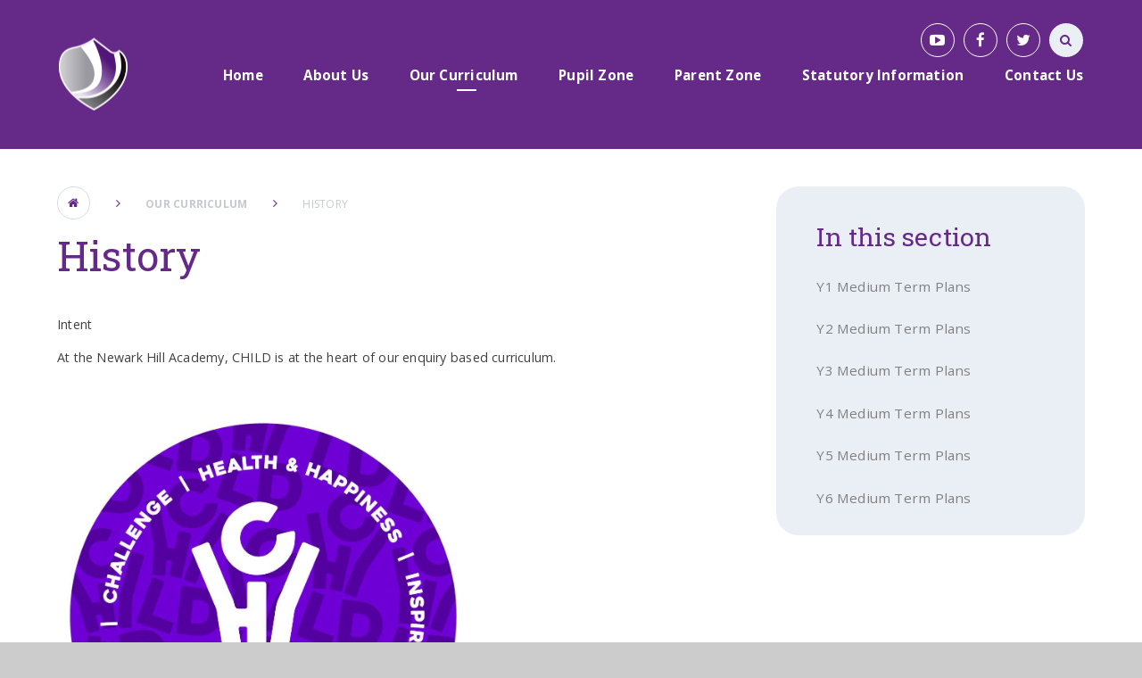

--- FILE ---
content_type: text/html
request_url: https://www.newarkhillacademy.org/page/?title=History&pid=140
body_size: 61869
content:

<!DOCTYPE html>
<!--[if IE 7]><html class="no-ios no-js lte-ie9 lte-ie8 lte-ie7" lang="en" xml:lang="en"><![endif]-->
<!--[if IE 8]><html class="no-ios no-js lte-ie9 lte-ie8"  lang="en" xml:lang="en"><![endif]-->
<!--[if IE 9]><html class="no-ios no-js lte-ie9"  lang="en" xml:lang="en"><![endif]-->
<!--[if !IE]><!--> <html class="no-ios no-js"  lang="en" xml:lang="en"><!--<![endif]-->
	<head>
		<meta http-equiv="X-UA-Compatible" content="IE=edge" />
		<meta http-equiv="content-type" content="text/html; charset=utf-8"/>
		
		<link rel="canonical" href="https://www.newarkhillacademy.org/page/?title=History&amp;pid=140">
		<link rel="stylesheet" integrity="sha512-+L4yy6FRcDGbXJ9mPG8MT/3UCDzwR9gPeyFNMCtInsol++5m3bk2bXWKdZjvybmohrAsn3Ua5x8gfLnbE1YkOg==" crossorigin="anonymous" referrerpolicy="no-referrer" media="screen" href="https://cdnjs.cloudflare.com/ajax/libs/font-awesome/4.5.0/css/font-awesome.min.css?cache=260112">
<!--[if IE 7]><link rel="stylesheet" media="screen" href="https://cdn.juniperwebsites.co.uk/_includes/font-awesome/4.2.0/css/font-awesome-ie7.min.css?cache=v4.6.56.3">
<![endif]-->
		<title>Newark Hill Academy - History</title>
		
<!--[if IE]>
<script>
console = {log:function(){return;}};
</script>
<![endif]-->

<script>
	var boolItemEditDisabled;
	var boolLanguageMode, boolLanguageEditOriginal;
	var boolViewingConnect;
	var boolConnectDashboard;
	var displayRegions = [];
	var intNewFileCount = 0;
	strItemType = "page";
	strSubItemType = "page";

	var featureSupport = {
		tagging: false,
		eventTagging: false
	};
	var boolLoggedIn = false;
boolAdminMode = false;
	var boolSuperUser = false;
strCookieBarStyle = 'none';
	intParentPageID = "60";
	intCurrentItemID = 140;
	var intCurrentCatID = "";
boolIsHomePage = false;
	boolItemEditDisabled = true;
	boolLanguageEditOriginal=true;
	strCurrentLanguage='en-gb';	strFileAttachmentsUploadLocation = 'bottom';	boolViewingConnect = false;	boolConnectDashboard = false;	var objEditorComponentList = {};

</script>

<script src="https://cdn.juniperwebsites.co.uk/admin/_includes/js/mutation_events.min.js?cache=v4.6.56.3"></script>
<script src="https://cdn.juniperwebsites.co.uk/admin/_includes/js/jquery/jquery.js?cache=v4.6.56.3"></script>
<script src="https://cdn.juniperwebsites.co.uk/admin/_includes/js/jquery/jquery.prefilter.js?cache=v4.6.56.3"></script>
<script src="https://cdn.juniperwebsites.co.uk/admin/_includes/js/jquery/jquery.query.js?cache=v4.6.56.3"></script>
<script src="https://cdn.juniperwebsites.co.uk/admin/_includes/js/jquery/js.cookie.js?cache=v4.6.56.3"></script>
<script src="/_includes/editor/template-javascript.asp?cache=260112"></script>
<script src="/admin/_includes/js/functions/minified/functions.login.new.asp?cache=260112"></script>

  <script>

  </script>
<link href="https://www.newarkhillacademy.org/feeds/pages.asp?pid=140&lang=en" rel="alternate" type="application/rss+xml" title="Newark Hill Academy - History - Page Updates"><link href="https://www.newarkhillacademy.org/feeds/comments.asp?title=History&amp;item=page&amp;pid=140" rel="alternate" type="application/rss+xml" title="Newark Hill Academy - History - Page Comments"><link rel="stylesheet" media="screen" href="/_site/css/main.css?cache=260112">
<link rel="stylesheet" media="screen" href="/_site/css/adjust-primary.css?cache=260112">


	<meta name="mobile-web-app-capable" content="yes">
	<meta name="apple-mobile-web-app-capable" content="yes">
	<meta name="viewport" content="width=device-width, initial-scale=1, minimum-scale=1, maximum-scale=1">
	<link rel="author" href="/humans.txt">
	<link rel="icon" href="/_site/images/favicons/favicon.ico">
	<link rel="apple-touch-icon" href="/_site/images/favicons/favicon.png">
	<link href="https://fonts.googleapis.com/css?family=Open+Sans:400,400i,600,700,700i|Roboto+Slab:100,300,400,700" rel="stylesheet"> 

	<script type="text/javascript">
	var iOS = ( navigator.userAgent.match(/(iPad|iPhone|iPod)/g) ? true : false );
	if (iOS) { $('html').removeClass('no-ios').addClass('ios'); }
	</script>


	<svg style="display: none;">
		
		<symbol id="icon_logo" viewBox="0 0 152.33 157.77"><path d="M138.77,27.16s25.64,111.55-97.93,111.41c0,0,18.43,12.71,35.22,19.2,0,0,94.81-31.54,73-121.73,0,0-5.28-7-9.83-9.93a.58.58,0,0,0-.21,0c-.21,0-.48.16-.27,1.08"></path><path d="M78.52,1.35c-.78-2.4,73.84,119.45-49.4,125.92,0,0,6.84,7.15,9.23,8.41,0,0,102.39,4.18,88-100.77,0,0-24.42-25-43.82-34.42a4.9,4.9,0,0,0-2-.5h0a1.86,1.86,0,0,0-2,1.35"></path><path d="M3,36.07c-13.79,60.87,24.14,88.26,24.14,88.26,111.79-14.52,23.73-108,23.73-108q-1.81-.08-3.55-.08C15.45,16.23,3,36.07,3,36.07"></path></symbol>
	</svg>

	<link rel="stylesheet" media="screen" href="https://cdn.juniperwebsites.co.uk/_includes/css/content-blocks.css?cache=v4.6.56.3">
<link rel="stylesheet" media="screen" href="/_includes/css/cookie-colour.asp?cache=260112">
<link rel="stylesheet" media="screen" href="https://cdn.juniperwebsites.co.uk/_includes/css/cookies.css?cache=v4.6.56.3">
<link rel="stylesheet" media="screen" href="https://cdn.juniperwebsites.co.uk/_includes/css/cookies.advanced.css?cache=v4.6.56.3">
<link rel="stylesheet" media="screen" href="https://cdn.juniperwebsites.co.uk/_includes/css/overlord.css?cache=v4.6.56.3">
<link rel="stylesheet" media="screen" href="https://cdn.juniperwebsites.co.uk/_includes/css/templates.css?cache=v4.6.56.3">
<link rel="stylesheet" media="screen" href="/_site/css/attachments.css?cache=260112">
<link rel="stylesheet" media="screen" href="/_site/css/templates.css?cache=260112">
<style>#print_me { display: none;}</style><script src="https://cdn.juniperwebsites.co.uk/admin/_includes/js/modernizr.js?cache=v4.6.56.3"></script>

        <meta property="og:site_name" content="Newark Hill Academy" />
        <meta property="og:title" content="History" />
        <meta property="og:image" content="https://www.newarkhillacademy.org/_site/images/design/thumbnail.jpg" />
        <meta property="og:type" content="website" />
        <meta property="twitter:card" content="summary" />
</head>


    <body>


<div id="print_me"></div>
<div class="mason mason--primary mason--inner">

	<section class="access">
		<a class="access__anchor" name="header"></a>
		<a class="access__link" href="#content">Skip to content &darr;</a>
	</section>

	<header class="header parent block-d center oc-invert">
		<div class="header__bg abs_fill gradient"></div>

		
		
		<div class="header__content">
			<div class="header__main ms-center">
				<a class="header__title a_block" href="/">
					<img src="/_site/images/design/logo.png" title="Newark Hill Academy">
				</a>
				
				<button class="menu__btn icon w400" data-toggle=".mason--menu">
					<div class="menu__btn--front"><i class="fa fa-bars" aria-hidden="true"></i></div>
					<div class="menu__btn--back"><i class="fa fa-close" aria-hidden="true"></i></div>
				</button>
				
			</div><section class="menu parent">
				<nav class="menu__bar">
					<ul class="menu__bar__list"><li class="menu__bar__list__item menu__bar__list__item--page_1 menu__bar__list__item--subitems"><a class="menu__bar__list__item__link a_block" id="page_1" href="/"><strong>Home</strong></a><button class="menu__bar__list__item__button" data-tab=".menu__bar__list__item--page_1--expand"><i class="menu__bar__list__item__button__icon fa fa-angle-down"></i></button><ul class="menu__bar__list__item__sub"><li class="menu__bar__list__item menu__bar__list__item--url_2"><a class="menu__bar__list__item__link a_block" id="url_2" href="/calendar/?calid=3&amp;pid=1&amp;viewid=2"><strong>Calendar</strong></a><button class="menu__bar__list__item__button" data-tab=".menu__bar__list__item--url_2--expand"><i class="menu__bar__list__item__button__icon fa fa-angle-down"></i></button></li></ul></li><li class="menu__bar__list__item menu__bar__list__item--page_17 menu__bar__list__item--subitems"><a class="menu__bar__list__item__link a_block" id="page_17" href="/page/?title=About%26%23160%3BUs&amp;pid=17"><strong>About&#160;Us</strong></a><button class="menu__bar__list__item__button" data-tab=".menu__bar__list__item--page_17--expand"><i class="menu__bar__list__item__button__icon fa fa-angle-down"></i></button><ul class="menu__bar__list__item__sub"><li class="menu__bar__list__item menu__bar__list__item--page_19"><a class="menu__bar__list__item__link a_block" id="page_19" href="/page/?title=Who+is+Who%3F&amp;pid=19"><strong>Who is Who?</strong></a><button class="menu__bar__list__item__button" data-tab=".menu__bar__list__item--page_19--expand"><i class="menu__bar__list__item__button__icon fa fa-angle-down"></i></button></li><li class="menu__bar__list__item menu__bar__list__item--page_85"><a class="menu__bar__list__item__link a_block" id="page_85" href="/page/?title=Safeguarding&amp;pid=85"><strong>Safeguarding</strong></a><button class="menu__bar__list__item__button" data-tab=".menu__bar__list__item--page_85--expand"><i class="menu__bar__list__item__button__icon fa fa-angle-down"></i></button></li><li class="menu__bar__list__item menu__bar__list__item--page_20"><a class="menu__bar__list__item__link a_block" id="page_20" href="/page/?title=Academy+Policies&amp;pid=20"><strong>Academy Policies</strong></a><button class="menu__bar__list__item__button" data-tab=".menu__bar__list__item--page_20--expand"><i class="menu__bar__list__item__button__icon fa fa-angle-down"></i></button></li><li class="menu__bar__list__item menu__bar__list__item--page_220"><a class="menu__bar__list__item__link a_block" id="page_220" href="/page/?title=Academy+Day&amp;pid=220"><strong>Academy Day</strong></a><button class="menu__bar__list__item__button" data-tab=".menu__bar__list__item--page_220--expand"><i class="menu__bar__list__item__button__icon fa fa-angle-down"></i></button></li><li class="menu__bar__list__item menu__bar__list__item--page_28"><a class="menu__bar__list__item__link a_block" id="page_28" href="/page/?title=Data+Protection&amp;pid=28"><strong>Data Protection</strong></a><button class="menu__bar__list__item__button" data-tab=".menu__bar__list__item--page_28--expand"><i class="menu__bar__list__item__button__icon fa fa-angle-down"></i></button></li><li class="menu__bar__list__item menu__bar__list__item--page_31"><a class="menu__bar__list__item__link a_block" id="page_31" href="/page/?title=Equality+Objectives&amp;pid=31"><strong>Equality Objectives</strong></a><button class="menu__bar__list__item__button" data-tab=".menu__bar__list__item--page_31--expand"><i class="menu__bar__list__item__button__icon fa fa-angle-down"></i></button></li><li class="menu__bar__list__item menu__bar__list__item--page_18"><a class="menu__bar__list__item__link a_block" id="page_18" href="/page/?title=Governance&amp;pid=18"><strong>Governance</strong></a><button class="menu__bar__list__item__button" data-tab=".menu__bar__list__item--page_18--expand"><i class="menu__bar__list__item__button__icon fa fa-angle-down"></i></button></li><li class="menu__bar__list__item menu__bar__list__item--page_29"><a class="menu__bar__list__item__link a_block" id="page_29" href="/page/?title=Greenwood+Academies+Trust&amp;pid=29"><strong>Greenwood Academies Trust</strong></a><button class="menu__bar__list__item__button" data-tab=".menu__bar__list__item--page_29--expand"><i class="menu__bar__list__item__button__icon fa fa-angle-down"></i></button></li><li class="menu__bar__list__item menu__bar__list__item--page_21"><a class="menu__bar__list__item__link a_block" id="page_21" href="/page/?title=Ofsted&amp;pid=21"><strong>Ofsted</strong></a><button class="menu__bar__list__item__button" data-tab=".menu__bar__list__item--page_21--expand"><i class="menu__bar__list__item__button__icon fa fa-angle-down"></i></button></li><li class="menu__bar__list__item menu__bar__list__item--page_23"><a class="menu__bar__list__item__link a_block" id="page_23" href="/page/?title=Performance+Tables&amp;pid=23"><strong>Performance Tables</strong></a><button class="menu__bar__list__item__button" data-tab=".menu__bar__list__item--page_23--expand"><i class="menu__bar__list__item__button__icon fa fa-angle-down"></i></button></li><li class="menu__bar__list__item menu__bar__list__item--page_26"><a class="menu__bar__list__item__link a_block" id="page_26" href="/page/?title=Special+Educational+Needs&amp;pid=26"><strong>Special Educational Needs</strong></a><button class="menu__bar__list__item__button" data-tab=".menu__bar__list__item--page_26--expand"><i class="menu__bar__list__item__button__icon fa fa-angle-down"></i></button></li><li class="menu__bar__list__item menu__bar__list__item--page_22"><a class="menu__bar__list__item__link a_block" id="page_22" href="/page/?title=Pupil+Premium+Statement&amp;pid=22"><strong>Pupil Premium Statement</strong></a><button class="menu__bar__list__item__button" data-tab=".menu__bar__list__item--page_22--expand"><i class="menu__bar__list__item__button__icon fa fa-angle-down"></i></button></li><li class="menu__bar__list__item menu__bar__list__item--page_24"><a class="menu__bar__list__item__link a_block" id="page_24" href="/page/?title=Sports+Premium&amp;pid=24"><strong>Sports Premium</strong></a><button class="menu__bar__list__item__button" data-tab=".menu__bar__list__item--page_24--expand"><i class="menu__bar__list__item__button__icon fa fa-angle-down"></i></button></li><li class="menu__bar__list__item menu__bar__list__item--page_97"><a class="menu__bar__list__item__link a_block" id="page_97" href="/page/?title=Microsoft+Showcase+School&amp;pid=97"><strong>Microsoft Showcase School</strong></a><button class="menu__bar__list__item__button" data-tab=".menu__bar__list__item--page_97--expand"><i class="menu__bar__list__item__button__icon fa fa-angle-down"></i></button></li><li class="menu__bar__list__item menu__bar__list__item--page_32"><a class="menu__bar__list__item__link a_block" id="page_32" href="/page/?title=Promoting+British+Values&amp;pid=32"><strong>Promoting British Values</strong></a><button class="menu__bar__list__item__button" data-tab=".menu__bar__list__item--page_32--expand"><i class="menu__bar__list__item__button__icon fa fa-angle-down"></i></button></li><li class="menu__bar__list__item menu__bar__list__item--page_30"><a class="menu__bar__list__item__link a_block" id="page_30" href="/page/?title=Financial+Information&amp;pid=30"><strong>Financial Information</strong></a><button class="menu__bar__list__item__button" data-tab=".menu__bar__list__item--page_30--expand"><i class="menu__bar__list__item__button__icon fa fa-angle-down"></i></button></li><li class="menu__bar__list__item menu__bar__list__item--page_3"><a class="menu__bar__list__item__link a_block" id="page_3" href="/page/?title=News&amp;pid=3"><strong>News</strong></a><button class="menu__bar__list__item__button" data-tab=".menu__bar__list__item--page_3--expand"><i class="menu__bar__list__item__button__icon fa fa-angle-down"></i></button></li><li class="menu__bar__list__item menu__bar__list__item--page_27"><a class="menu__bar__list__item__link a_block" id="page_27" href="/page/?title=Freedom+of+Information&amp;pid=27"><strong>Freedom of Information</strong></a><button class="menu__bar__list__item__button" data-tab=".menu__bar__list__item--page_27--expand"><i class="menu__bar__list__item__button__icon fa fa-angle-down"></i></button></li><li class="menu__bar__list__item menu__bar__list__item--page_25"><a class="menu__bar__list__item__link a_block" id="page_25" href="/page/?title=Terms+%26amp%3B+Conditions&amp;pid=25"><strong>Terms &amp; Conditions</strong></a><button class="menu__bar__list__item__button" data-tab=".menu__bar__list__item--page_25--expand"><i class="menu__bar__list__item__button__icon fa fa-angle-down"></i></button></li><li class="menu__bar__list__item menu__bar__list__item--page_86"><a class="menu__bar__list__item__link a_block" id="page_86" href="/page/?title=Vacancies&amp;pid=86"><strong>Vacancies</strong></a><button class="menu__bar__list__item__button" data-tab=".menu__bar__list__item--page_86--expand"><i class="menu__bar__list__item__button__icon fa fa-angle-down"></i></button></li><li class="menu__bar__list__item menu__bar__list__item--page_225"><a class="menu__bar__list__item__link a_block" id="page_225" href="/page/?title=Music+Development+Plan&amp;pid=225"><strong>Music Development Plan</strong></a><button class="menu__bar__list__item__button" data-tab=".menu__bar__list__item--page_225--expand"><i class="menu__bar__list__item__button__icon fa fa-angle-down"></i></button></li></ul></li><li class="menu__bar__list__item menu__bar__list__item--page_60 menu__bar__list__item--subitems menu__bar__list__item--selected"><a class="menu__bar__list__item__link a_block" id="page_60" href="/page/?title=Our+Curriculum&amp;pid=60"><strong>Our Curriculum</strong></a><button class="menu__bar__list__item__button" data-tab=".menu__bar__list__item--page_60--expand"><i class="menu__bar__list__item__button__icon fa fa-angle-down"></i></button><ul class="menu__bar__list__item__sub"><li class="menu__bar__list__item menu__bar__list__item--page_64"><a class="menu__bar__list__item__link a_block" id="page_64" href="/page/?title=English&amp;pid=64"><strong>English</strong></a><button class="menu__bar__list__item__button" data-tab=".menu__bar__list__item--page_64--expand"><i class="menu__bar__list__item__button__icon fa fa-angle-down"></i></button></li><li class="menu__bar__list__item menu__bar__list__item--page_96"><a class="menu__bar__list__item__link a_block" id="page_96" href="/page/?title=Mathematics&amp;pid=96"><strong>Mathematics</strong></a><button class="menu__bar__list__item__button" data-tab=".menu__bar__list__item--page_96--expand"><i class="menu__bar__list__item__button__icon fa fa-angle-down"></i></button></li><li class="menu__bar__list__item menu__bar__list__item--page_138"><a class="menu__bar__list__item__link a_block" id="page_138" href="/page/?title=Science&amp;pid=138"><strong>Science</strong></a><button class="menu__bar__list__item__button" data-tab=".menu__bar__list__item--page_138--expand"><i class="menu__bar__list__item__button__icon fa fa-angle-down"></i></button></li><li class="menu__bar__list__item menu__bar__list__item--page_143"><a class="menu__bar__list__item__link a_block" id="page_143" href="/page/?title=Design+and+Technology&amp;pid=143"><strong>Design and Technology</strong></a><button class="menu__bar__list__item__button" data-tab=".menu__bar__list__item--page_143--expand"><i class="menu__bar__list__item__button__icon fa fa-angle-down"></i></button></li><li class="menu__bar__list__item menu__bar__list__item--page_139"><a class="menu__bar__list__item__link a_block" id="page_139" href="/page/?title=Computing&amp;pid=139"><strong>Computing</strong></a><button class="menu__bar__list__item__button" data-tab=".menu__bar__list__item--page_139--expand"><i class="menu__bar__list__item__button__icon fa fa-angle-down"></i></button></li><li class="menu__bar__list__item menu__bar__list__item--page_141"><a class="menu__bar__list__item__link a_block" id="page_141" href="/page/?title=Geography&amp;pid=141"><strong>Geography</strong></a><button class="menu__bar__list__item__button" data-tab=".menu__bar__list__item--page_141--expand"><i class="menu__bar__list__item__button__icon fa fa-angle-down"></i></button></li><li class="menu__bar__list__item menu__bar__list__item--page_140 menu__bar__list__item--selected menu__bar__list__item--final"><a class="menu__bar__list__item__link a_block" id="page_140" href="/page/?title=History&amp;pid=140"><strong>History</strong></a><button class="menu__bar__list__item__button" data-tab=".menu__bar__list__item--page_140--expand"><i class="menu__bar__list__item__button__icon fa fa-angle-down"></i></button></li><li class="menu__bar__list__item menu__bar__list__item--page_142"><a class="menu__bar__list__item__link a_block" id="page_142" href="/page/?title=Art+and+Design&amp;pid=142"><strong>Art and Design</strong></a><button class="menu__bar__list__item__button" data-tab=".menu__bar__list__item--page_142--expand"><i class="menu__bar__list__item__button__icon fa fa-angle-down"></i></button></li><li class="menu__bar__list__item menu__bar__list__item--page_148"><a class="menu__bar__list__item__link a_block" id="page_148" href="/page/?title=French&amp;pid=148"><strong>French</strong></a><button class="menu__bar__list__item__button" data-tab=".menu__bar__list__item--page_148--expand"><i class="menu__bar__list__item__button__icon fa fa-angle-down"></i></button></li><li class="menu__bar__list__item menu__bar__list__item--page_145"><a class="menu__bar__list__item__link a_block" id="page_145" href="/page/?title=Music&amp;pid=145"><strong>Music</strong></a><button class="menu__bar__list__item__button" data-tab=".menu__bar__list__item--page_145--expand"><i class="menu__bar__list__item__button__icon fa fa-angle-down"></i></button></li><li class="menu__bar__list__item menu__bar__list__item--page_146"><a class="menu__bar__list__item__link a_block" id="page_146" href="/page/?title=Physical+Education&amp;pid=146"><strong>Physical Education</strong></a><button class="menu__bar__list__item__button" data-tab=".menu__bar__list__item--page_146--expand"><i class="menu__bar__list__item__button__icon fa fa-angle-down"></i></button></li><li class="menu__bar__list__item menu__bar__list__item--page_147"><a class="menu__bar__list__item__link a_block" id="page_147" href="/page/?title=PSHE&amp;pid=147"><strong>PSHE</strong></a><button class="menu__bar__list__item__button" data-tab=".menu__bar__list__item--page_147--expand"><i class="menu__bar__list__item__button__icon fa fa-angle-down"></i></button></li><li class="menu__bar__list__item menu__bar__list__item--page_144"><a class="menu__bar__list__item__link a_block" id="page_144" href="/page/?title=Religious+Education&amp;pid=144"><strong>Religious Education</strong></a><button class="menu__bar__list__item__button" data-tab=".menu__bar__list__item--page_144--expand"><i class="menu__bar__list__item__button__icon fa fa-angle-down"></i></button></li><li class="menu__bar__list__item menu__bar__list__item--page_122"><a class="menu__bar__list__item__link a_block" id="page_122" href="/page/?title=Early+Years+Foundation+Stage&amp;pid=122"><strong>Early Years Foundation Stage</strong></a><button class="menu__bar__list__item__button" data-tab=".menu__bar__list__item--page_122--expand"><i class="menu__bar__list__item__button__icon fa fa-angle-down"></i></button></li><li class="menu__bar__list__item menu__bar__list__item--page_149"><a class="menu__bar__list__item__link a_block" id="page_149" href="/page/?title=Sustainability&amp;pid=149"><strong>Sustainability</strong></a><button class="menu__bar__list__item__button" data-tab=".menu__bar__list__item--page_149--expand"><i class="menu__bar__list__item__button__icon fa fa-angle-down"></i></button></li><li class="menu__bar__list__item menu__bar__list__item--page_66"><a class="menu__bar__list__item__link a_block" id="page_66" href="/page/?title=Assemblies&amp;pid=66"><strong>Assemblies</strong></a><button class="menu__bar__list__item__button" data-tab=".menu__bar__list__item--page_66--expand"><i class="menu__bar__list__item__button__icon fa fa-angle-down"></i></button></li><li class="menu__bar__list__item menu__bar__list__item--page_150"><a class="menu__bar__list__item__link a_block" id="page_150" href="/page/?title=Careers+and+Skills+for+Life&amp;pid=150"><strong>Careers and Skills for Life</strong></a><button class="menu__bar__list__item__button" data-tab=".menu__bar__list__item--page_150--expand"><i class="menu__bar__list__item__button__icon fa fa-angle-down"></i></button></li><li class="menu__bar__list__item menu__bar__list__item--page_155"><a class="menu__bar__list__item__link a_block" id="page_155" href="/page/?title=Extra+Curricular&amp;pid=155"><strong>Extra Curricular</strong></a><button class="menu__bar__list__item__button" data-tab=".menu__bar__list__item--page_155--expand"><i class="menu__bar__list__item__button__icon fa fa-angle-down"></i></button></li><li class="menu__bar__list__item menu__bar__list__item--page_169"><a class="menu__bar__list__item__link a_block" id="page_169" href="/page/?title=Online+Safety&amp;pid=169"><strong>Online Safety</strong></a><button class="menu__bar__list__item__button" data-tab=".menu__bar__list__item--page_169--expand"><i class="menu__bar__list__item__button__icon fa fa-angle-down"></i></button></li><li class="menu__bar__list__item menu__bar__list__item--page_173"><a class="menu__bar__list__item__link a_block" id="page_173" href="/page/?title=SMSC&amp;pid=173"><strong>SMSC</strong></a><button class="menu__bar__list__item__button" data-tab=".menu__bar__list__item--page_173--expand"><i class="menu__bar__list__item__button__icon fa fa-angle-down"></i></button></li><li class="menu__bar__list__item menu__bar__list__item--page_219"><a class="menu__bar__list__item__link a_block" id="page_219" href="/page/?title=Outdoor+Play+and+Learning&amp;pid=219"><strong>Outdoor Play and Learning</strong></a><button class="menu__bar__list__item__button" data-tab=".menu__bar__list__item--page_219--expand"><i class="menu__bar__list__item__button__icon fa fa-angle-down"></i></button></li></ul></li><li class="menu__bar__list__item menu__bar__list__item--page_72 menu__bar__list__item--subitems"><a class="menu__bar__list__item__link a_block" id="page_72" href="/page/?title=Pupil+Zone&amp;pid=72"><strong>Pupil Zone</strong></a><button class="menu__bar__list__item__button" data-tab=".menu__bar__list__item--page_72--expand"><i class="menu__bar__list__item__button__icon fa fa-angle-down"></i></button><ul class="menu__bar__list__item__sub"><li class="menu__bar__list__item menu__bar__list__item--page_76"><a class="menu__bar__list__item__link a_block" id="page_76" href="/page/?title=Bullying&amp;pid=76"><strong>Bullying</strong></a><button class="menu__bar__list__item__button" data-tab=".menu__bar__list__item--page_76--expand"><i class="menu__bar__list__item__button__icon fa fa-angle-down"></i></button></li><li class="menu__bar__list__item menu__bar__list__item--page_73"><a class="menu__bar__list__item__link a_block" id="page_73" href="/page/?title=Code+of+Conduct&amp;pid=73"><strong>Code of Conduct</strong></a><button class="menu__bar__list__item__button" data-tab=".menu__bar__list__item--page_73--expand"><i class="menu__bar__list__item__button__icon fa fa-angle-down"></i></button></li><li class="menu__bar__list__item menu__bar__list__item--page_77"><a class="menu__bar__list__item__link a_block" id="page_77" href="/page/?title=Homework+Links&amp;pid=77"><strong>Homework Links</strong></a><button class="menu__bar__list__item__button" data-tab=".menu__bar__list__item--page_77--expand"><i class="menu__bar__list__item__button__icon fa fa-angle-down"></i></button></li><li class="menu__bar__list__item menu__bar__list__item--page_74"><a class="menu__bar__list__item__link a_block" id="page_74" href="/page/?title=Digital+Citizenship&amp;pid=74"><strong>Digital Citizenship</strong></a><button class="menu__bar__list__item__button" data-tab=".menu__bar__list__item--page_74--expand"><i class="menu__bar__list__item__button__icon fa fa-angle-down"></i></button></li><li class="menu__bar__list__item menu__bar__list__item--page_75"><a class="menu__bar__list__item__link a_block" id="page_75" href="/page/?title=Online+Safety&amp;pid=75"><strong>Online Safety</strong></a><button class="menu__bar__list__item__button" data-tab=".menu__bar__list__item--page_75--expand"><i class="menu__bar__list__item__button__icon fa fa-angle-down"></i></button></li><li class="menu__bar__list__item menu__bar__list__item--page_172"><a class="menu__bar__list__item__link a_block" id="page_172" href="/page/?title=Coding&amp;pid=172"><strong>Coding</strong></a><button class="menu__bar__list__item__button" data-tab=".menu__bar__list__item--page_172--expand"><i class="menu__bar__list__item__button__icon fa fa-angle-down"></i></button></li><li class="menu__bar__list__item menu__bar__list__item--page_226"><a class="menu__bar__list__item__link a_block" id="page_226" href="/page/?title=DOJO+Reward+Shop&amp;pid=226"><strong>DOJO Reward Shop</strong></a><button class="menu__bar__list__item__button" data-tab=".menu__bar__list__item--page_226--expand"><i class="menu__bar__list__item__button__icon fa fa-angle-down"></i></button></li><li class="menu__bar__list__item menu__bar__list__item--page_194"><a class="menu__bar__list__item__link a_block" id="page_194" href="/page/?title=Pupil+Committee+Membership&amp;pid=194"><strong>Pupil Committee Membership</strong></a><button class="menu__bar__list__item__button" data-tab=".menu__bar__list__item--page_194--expand"><i class="menu__bar__list__item__button__icon fa fa-angle-down"></i></button></li></ul></li><li class="menu__bar__list__item menu__bar__list__item--page_34 menu__bar__list__item--subitems"><a class="menu__bar__list__item__link a_block" id="page_34" href="/page/?title=Parent+Zone&amp;pid=34"><strong>Parent Zone</strong></a><button class="menu__bar__list__item__button" data-tab=".menu__bar__list__item--page_34--expand"><i class="menu__bar__list__item__button__icon fa fa-angle-down"></i></button><ul class="menu__bar__list__item__sub"><li class="menu__bar__list__item menu__bar__list__item--page_132"><a class="menu__bar__list__item__link a_block" id="page_132" href="/page/?title=Reading&amp;pid=132"><strong>Reading</strong></a><button class="menu__bar__list__item__button" data-tab=".menu__bar__list__item--page_132--expand"><i class="menu__bar__list__item__button__icon fa fa-angle-down"></i></button></li><li class="menu__bar__list__item menu__bar__list__item--page_124"><a class="menu__bar__list__item__link a_block" id="page_124" href="/page/?title=Help+with+Homework&amp;pid=124"><strong>Help with Homework</strong></a><button class="menu__bar__list__item__button" data-tab=".menu__bar__list__item--page_124--expand"><i class="menu__bar__list__item__button__icon fa fa-angle-down"></i></button></li><li class="menu__bar__list__item menu__bar__list__item--page_35"><a class="menu__bar__list__item__link a_block" id="page_35" href="/page/?title=Admissions&amp;pid=35"><strong>Admissions</strong></a><button class="menu__bar__list__item__button" data-tab=".menu__bar__list__item--page_35--expand"><i class="menu__bar__list__item__button__icon fa fa-angle-down"></i></button></li><li class="menu__bar__list__item menu__bar__list__item--page_50"><a class="menu__bar__list__item__link a_block" id="page_50" href="/page/?title=Dealing+with+unkind+behaviour+or+bullying&amp;pid=50"><strong>Dealing with unkind behaviour or bullying</strong></a><button class="menu__bar__list__item__button" data-tab=".menu__bar__list__item--page_50--expand"><i class="menu__bar__list__item__button__icon fa fa-angle-down"></i></button></li><li class="menu__bar__list__item menu__bar__list__item--page_39"><a class="menu__bar__list__item__link a_block" id="page_39" href="/page/?title=Equality+Objectives&amp;pid=39"><strong>Equality Objectives</strong></a><button class="menu__bar__list__item__button" data-tab=".menu__bar__list__item--page_39--expand"><i class="menu__bar__list__item__button__icon fa fa-angle-down"></i></button></li><li class="menu__bar__list__item menu__bar__list__item--page_36"><a class="menu__bar__list__item__link a_block" id="page_36" href="/page/?title=Positive+Behaviour+Policy&amp;pid=36"><strong>Positive Behaviour Policy</strong></a><button class="menu__bar__list__item__button" data-tab=".menu__bar__list__item--page_36--expand"><i class="menu__bar__list__item__button__icon fa fa-angle-down"></i></button></li><li class="menu__bar__list__item menu__bar__list__item--page_38"><a class="menu__bar__list__item__link a_block" id="page_38" href="/page/?title=Attendance&amp;pid=38"><strong>Attendance</strong></a><button class="menu__bar__list__item__button" data-tab=".menu__bar__list__item--page_38--expand"><i class="menu__bar__list__item__button__icon fa fa-angle-down"></i></button></li><li class="menu__bar__list__item menu__bar__list__item--page_44"><a class="menu__bar__list__item__link a_block" id="page_44" href="/page/?title=Term+Dates&amp;pid=44"><strong>Term Dates</strong></a><button class="menu__bar__list__item__button" data-tab=".menu__bar__list__item--page_44--expand"><i class="menu__bar__list__item__button__icon fa fa-angle-down"></i></button></li><li class="menu__bar__list__item menu__bar__list__item--page_41"><a class="menu__bar__list__item__link a_block" id="page_41" href="/page/?title=Uniform&amp;pid=41"><strong>Uniform</strong></a><button class="menu__bar__list__item__button" data-tab=".menu__bar__list__item--page_41--expand"><i class="menu__bar__list__item__button__icon fa fa-angle-down"></i></button></li><li class="menu__bar__list__item menu__bar__list__item--page_89"><a class="menu__bar__list__item__link a_block" id="page_89" href="/page/?title=Year+1&amp;pid=89"><strong>Year 1</strong></a><button class="menu__bar__list__item__button" data-tab=".menu__bar__list__item--page_89--expand"><i class="menu__bar__list__item__button__icon fa fa-angle-down"></i></button></li><li class="menu__bar__list__item menu__bar__list__item--page_92"><a class="menu__bar__list__item__link a_block" id="page_92" href="/page/?title=Year+6+Support&amp;pid=92"><strong>Year 6 Support</strong></a><button class="menu__bar__list__item__button" data-tab=".menu__bar__list__item--page_92--expand"><i class="menu__bar__list__item__button__icon fa fa-angle-down"></i></button></li><li class="menu__bar__list__item menu__bar__list__item--page_230"><a class="menu__bar__list__item__link a_block" id="page_230" href="/page/?title=Breakfast+and+After+School+Clubs&amp;pid=230"><strong>Breakfast and After School Clubs</strong></a><button class="menu__bar__list__item__button" data-tab=".menu__bar__list__item--page_230--expand"><i class="menu__bar__list__item__button__icon fa fa-angle-down"></i></button></li><li class="menu__bar__list__item menu__bar__list__item--page_198"><a class="menu__bar__list__item__link a_block" id="page_198" href="/page/?title=Late+Collection+Protocol&amp;pid=198"><strong>Late Collection Protocol</strong></a><button class="menu__bar__list__item__button" data-tab=".menu__bar__list__item--page_198--expand"><i class="menu__bar__list__item__button__icon fa fa-angle-down"></i></button></li><li class="menu__bar__list__item menu__bar__list__item--page_229"><a class="menu__bar__list__item__link a_block" id="page_229" href="/page/?title=Leave+of+Absence&amp;pid=229"><strong>Leave of Absence</strong></a><button class="menu__bar__list__item__button" data-tab=".menu__bar__list__item--page_229--expand"><i class="menu__bar__list__item__button__icon fa fa-angle-down"></i></button></li><li class="menu__bar__list__item menu__bar__list__item--page_222"><a class="menu__bar__list__item__link a_block" id="page_222" href="/page/?title=Mental+Health+and+Wellbeing&amp;pid=222"><strong>Mental Health and Wellbeing</strong></a><button class="menu__bar__list__item__button" data-tab=".menu__bar__list__item--page_222--expand"><i class="menu__bar__list__item__button__icon fa fa-angle-down"></i></button></li><li class="menu__bar__list__item menu__bar__list__item--page_166"><a class="menu__bar__list__item__link a_block" id="page_166" href="/page/?title=Online+Safety+for+Parents&amp;pid=166"><strong>Online Safety for Parents</strong></a><button class="menu__bar__list__item__button" data-tab=".menu__bar__list__item--page_166--expand"><i class="menu__bar__list__item__button__icon fa fa-angle-down"></i></button></li><li class="menu__bar__list__item menu__bar__list__item--page_227"><a class="menu__bar__list__item__link a_block" id="page_227" href="/page/?title=Parental+Engagement&amp;pid=227"><strong>Parental Engagement</strong></a><button class="menu__bar__list__item__button" data-tab=".menu__bar__list__item--page_227--expand"><i class="menu__bar__list__item__button__icon fa fa-angle-down"></i></button></li><li class="menu__bar__list__item menu__bar__list__item--page_157"><a class="menu__bar__list__item__link a_block" id="page_157" href="/page/?title=Phonics&amp;pid=157"><strong>Phonics</strong></a><button class="menu__bar__list__item__button" data-tab=".menu__bar__list__item--page_157--expand"><i class="menu__bar__list__item__button__icon fa fa-angle-down"></i></button></li><li class="menu__bar__list__item menu__bar__list__item--page_231"><a class="menu__bar__list__item__link a_block" id="page_231" href="/page/?title=Remote+Learning&amp;pid=231"><strong>Remote Learning</strong></a><button class="menu__bar__list__item__button" data-tab=".menu__bar__list__item--page_231--expand"><i class="menu__bar__list__item__button__icon fa fa-angle-down"></i></button></li><li class="menu__bar__list__item menu__bar__list__item--page_176"><a class="menu__bar__list__item__link a_block" id="page_176" href="/page/?title=Withdrawal+on+Religious+Grounds&amp;pid=176"><strong>Withdrawal on Religious Grounds</strong></a><button class="menu__bar__list__item__button" data-tab=".menu__bar__list__item--page_176--expand"><i class="menu__bar__list__item__button__icon fa fa-angle-down"></i></button></li></ul></li><li class="menu__bar__list__item menu__bar__list__item--page_224"><a class="menu__bar__list__item__link a_block" id="page_224" href="/page/?title=Statutory+Information&amp;pid=224"><strong>Statutory Information</strong></a><button class="menu__bar__list__item__button" data-tab=".menu__bar__list__item--page_224--expand"><i class="menu__bar__list__item__button__icon fa fa-angle-down"></i></button></li><li class="menu__bar__list__item menu__bar__list__item--page_78"><a class="menu__bar__list__item__link a_block" id="page_78" href="/page/?title=Contact+Us&amp;pid=78"><strong>Contact Us</strong></a><button class="menu__bar__list__item__button" data-tab=".menu__bar__list__item--page_78--expand"><i class="menu__bar__list__item__button__icon fa fa-angle-down"></i></button></li></ul>
					<div class="menu__extra smlcaps">
						<ul class='iconlinks list'><li class="iconlinks__item"><a href="/" target="_blank" class="iconlinks__item__link icon sml a_block" title="YouTube"><i class="fa fa-youtube-play" aria-hidden="true"></i></a></li><li class="iconlinks__item"><a href="https://www.facebook.com/GreenwoodAcad" target="_blank" class="iconlinks__item__link icon sml a_block" title="Facebook"><i class="fa fa-facebook" aria-hidden="true"></i></a></li><li class="iconlinks__item"><a href="https://twitter.com/newarkhillacad" target="_blank" class="iconlinks__item__link icon sml a_block" title="Twitter"><i class="fa fa-twitter" aria-hidden="true"></i></a></li><li class="iconlinks__item js-only"><a href="" class="iconlinks__item__link icon sml a_block ocular__toggle"><i class="fa fa-cog" aria-hidden="true"></i></a></li><li class="iconlinks__item js-only"><div class="iconlinks__item__link icon sml"><i class="fa fa-globe" aria-hidden="true"></i><div id="js-translate" class="abs_fill"></div></div></li></ul>
						<div class="ocular"></div>
						<form class="menu__search" method="post" action="/search/default.asp?pid=0">
						    <input class="search__input fs12 oc-invert" type="text" value="Search..." type="text" name="searchValue" title="search..."
						        onblur="if (this.value == '') {this.value = 'Search...';}"
						        onfocus="if (this.value == 'Search...') {this.value = '';}" />
						</form>
					</div>
				</nav>
			</section>
		</div>
	</header>

	
	<section class="hero parent block-d gradient oc-invert">
		<div class="hero__img__fade">
			<ul class="hero__slideshow list abs_fill oc-hide gradient">
				<li class="abs_fill bg_fill"><div class="abs_fill hero__img" data-src="/_site/data/files/images/slideshow/2E0B7E0C6DE53775981BF9530266F78F.JPG" data-bgfill="cover"></div></li><li class="abs_fill bg_fill"><div class="abs_fill hero__img" data-src="/_site/data/files/images/slideshow/659D57EDAA8FE6685F67405155CD2654.JPG" data-bgfill="cover"></div></li><li class="abs_fill bg_fill"><div class="abs_fill hero__img" data-src="/_site/data/files/images/slideshow/E94B0CCFCEB58CC94983BD6B0BBB915C.JPG" data-bgfill="cover"></div></li>
			</ul>
	
			<div class="hero__overlay parent">

				
				<div class="hero__overlay__content ms-center">

					
					<svg class="hero__overlay__logo oc-hide"><use xlink:href='#icon_logo' x='0' y='0'></use></svg>
					

					<div class="hero__overlay__txt">
						<div class="hero__overlay__title">
							<h1 class="w300"><strong>Newark Hill</strong> Academy</h1>
						</div>
						
					</div>

				</div>
			</div>

		</div>
	</section>

	

	<main class="main main--inner parent block-l highlight-border">
		<div class="curve above curve--main highlight-curve"><svg class='curve-1' viewBox='0 0 1339.24 47.89' preserveAspectRatio='none'><path d='M1339,36.89C1328.94,35.74,999.07-1,668.6-1,333.65-1,0,36.89,0,36.89v11H1339.24v-11Z'></path></svg><svg viewBox='0 0 1339.24 47.89' preserveAspectRatio='none' class='curve-2'><path d='M668.6,10C333.65,10,0,48.38,0,48.38H1339C1328.94,47.21,999.07,10,668.6,10Z'></path></svg></div>
		<div class="main__content ms-center">

			<div class="content content--page">

				<a class="content__anchor" name="content"></a>

				<ul class="content__path"><li class="content__path__item content__path__item--page_1"><i class="content__path__item__sep fa fa-angle-right" aria-hidden="true"></i><a href="/"><div class="icon"><i class="fa fa-home" aria-hidden="true"></i></div></a></li><li class="content__path__item content__path__item--page_60 content__path__item--selected"><i class="content__path__item__sep fa fa-angle-right" aria-hidden="true"></i><a class="content__path__item__link" id="page_60" href="/page/?title=Our+Curriculum&amp;pid=60"><strong class="fs12">Our Curriculum</strong></a></li><li class="content__path__item content__path__item--page_140 content__path__item--selected content__path__item--final"><i class="content__path__item__sep fa fa-angle-right" aria-hidden="true"></i><a class="content__path__item__link" id="page_140" href="/page/?title=History&amp;pid=140"><strong class="fs12">History</strong></a></li></ul><h1 class="content__title" id="itemTitle"><span>History</span></h1><span>

				<div class="content__region"><p>Intent&nbsp;</p>

<p>At the Newark Hill Academy, CHILD is at the heart of our enquiry based curriculum.&nbsp;</p>

<p> &nbsp;</p>

<p><img alt="" height="462" src="/_site/data/files/images/auto_upload/page/140/8352C1769EEAFA06E6411A9C353A6714.png" title="" width="462" /></p>

<p> &nbsp;</p>

<p><img alt="" height="378" src="/_site/data/files/images/auto_upload/page/140/2DBF34E058E8CFE75717D8E7B6F0EED0.png" title="" width="384" />We challenge our pupils to make sense of the striking similarities and vast differences in human experiences across time and place. &nbsp;</p>

<p> &nbsp;</p>

<p> &nbsp;</p>

<p> &nbsp;</p>

<p> &nbsp;</p>

<p><img alt="" height="384" src="/_site/data/files/images/auto_upload/page/140/ADAC1B234EC2B521C6D1CF5CDD83796A.png" title="" width="384" /></p>

<p> &nbsp;</p>

<p>We ensure happiness and health by helping the children understand what is means to be a British citizen. Through history, pupils come to understand their place in the world, and in the long story of human development.&nbsp;</p>

<p> &nbsp;</p>

<p> &nbsp;</p>

<p>&nbsp;</p>

<p> &nbsp;Our children will be inspired and curious to know more about the past; how history has shaped the world and how they will in turn shape the History of the future.&nbsp;</p>

<p> &nbsp;</p>

<p> &nbsp;</p>

<p>&nbsp;</p>

<p> &nbsp;</p>

<p>We equip our pupils with Lifelong Learning by making sure that every child is letting their curiosity take them on a journey to acquire the skills they need to make decisions about historical events for now and for life. History helps pupils to understand the complexity of people&rsquo;s lives, the process of change, and the challenges of their time.&nbsp;</p>

<p> &nbsp;</p>

<p>&nbsp;</p>

<p>&nbsp;</p>

<p>We celebrate diversity by helping the children understand how the past has shaped the identities of diverse people, groups and nations.&nbsp;</p>

<p> &nbsp;</p>

<p> &nbsp; &nbsp;</p>

<p>Implementation&nbsp;</p>

<p>History is an important subject for learning about who we are as an individual and as a part of a society. At Newark Hill we explore a wide range of topics, looking at how human civilisation has developed throughout history and its impact on the society we live in today. Through the study of a broad range of historical events, people and periods, we aim to inspire children&rsquo;s curiosity to become historians learning to think critically and develop perspective and judgement.&nbsp;</p>

<p>Our history curriculum is carefully balanced between historical knowledge and historical skills in order to enable children to understand the complexity of people&rsquo;s lives; explore the process of change and value the diversity in the world. We use a wide range of sources to aid in making learning history more accessible to all our children from physical artefacts, visitors, trips and digital technologies.&nbsp;</p>

<p>Our history topics give our children knowledge about significant historical events, people and places in our own locality, as well as in the wider world. Historical inquiry also provides further opportunities to learn about people and cultures, in order to give every child at our academy the opportunity to question and explore the world, ensuring that they are gaining the knowledge and skills for future learning and employment, enabling them to succeed in life.&nbsp;</p>

<p>We aim to immerse our children in history with experiences both in school and with educational visits linked to our topic areas. Through creative lessons, virtual reality and having historical visitors to our school our children are able to delve deeper into the lives of the historical figures they are learning about, to better understand them.<img alt="" height="444" src="/_site/data/files/images/auto_upload/page/140/37090CA88F8DF4EBB9DD8C7F1927DEB5.png" title="" width="336" />&nbsp;</p>

<p>By focusing on past events in our locality we make the learning of History relatable and more tangible for our children. Visiting Burghley House gives our Year 5 children opportunity to analyse Victorian lifestyles and architecture. Both Year 4 and 5 visit Peterborough Cathedral to delve deeper into their history topics. Year 6 have the opportunity to visit Duxford Imperial war museum; this allows the children to immerse themselves into what life was like for children in the Second World War.&nbsp;</p>

<p><img alt="" height="414" src="/_site/data/files/images/auto_upload/page/140/CDC09B4039985A3F3AD9949A7BC3F557.png" title="" width="336" />Although History is taught as a discrete subject, it is important to us that it is also taught across the curriculum, utilising other subjects such as Art, Music and English wherever possible and appropriate. Children are made aware that they are using their skills as a historian and encouraged to imagine themselves as historians. We equip our children to &lsquo;think like a historian&rsquo; and develop skills such as historical enquiry, critical thinking, analysing and interpreting evidence from a wide range of sources. Our children will learn to appreciate different perspectives and develop informed judgements.&nbsp;</p>

<p> &nbsp;</p>

<p>Impact&nbsp;</p>

<p>By the end of KS1 our children will be able to show an awareness of the past using common vocabulary and phrases relating to the passing of time. Children will be able to discuss the lives of significant individuals who have contributed to national and international achievements. They will be able to ask and answer questions using knowledge gained from stories and other sources to show their understanding of key events in history.&nbsp;</p>

<p>By the end of KS2, our children will have developed their enquiry skills with a chronological knowledge and understanding of British, local and world history. They will develop a wide, complex vocabulary and the appropriate use of historical terms to describe connections, contrasts and trends across the periods they have studied. They will be able to address and devise historically valid questions in regard to change, cause and significant events. Constructing responses through the careful selection and organisation of a wide range of both primary and secondary sources, children will be able to form reasoning for historical events and changes. Our children will be on their way to developing as historians.&nbsp;</p>

<p>History Programme of Study:   <a href="https://mcas-proxyweb.mcas.ms/certificate-checker?login=false&amp;originalUrl=https%3A%2F%2Fwww.gov.uk.mcas.ms%2Fgovernment%2Fpublications%2Fnational-curriculum-in-england-history-programmes-of-study%3FMcasTsid%3D15600&amp;McasCSRF=2216e29ea6f294203adbd6f208e9651aaf443ca619f0f841bd4cf0013f502c67" target="_blank">https://www.gov.uk/government/publications/national-curriculum-in-england-history-programmes-of-study</a>&nbsp;</p>

<p>Our History Coordinator is Mrs Farrow&nbsp;</p>

<p>&nbsp;</p>
</div><div class="content__attachments">
<ol class="content__attachments__list content__attachments__list--3 fileAttachmentList">
<li><a class="content__attachments__list__item attach__link a_block block-d bg-ter oc-border" id="content__attachments__list__item--722" href="https://www.newarkhillacademy.org/attachments/download.asp?file=722&amp;type=docx" target="_blank" rel="722"><div class="attach__bg abs_fill gradient oc-hide"></div><div class="attach__ico icon block-d"><i class="fa fa-file-text-o" aria-hidden="true"></i></div><h3 class="attach__name fs18">History substantive concepts website <span class="caps w300">docx</span></h3><div class="attach__cta caps fs14 w600"><span>Download</span> <i class="fa fa-angle-down" aria-hidden="true"></i></div></a></li></ol>				</div>




				




			</div>


			

			<div class="sidebar">			
				<nav class="subnav parent bg-sec corners oc-border">
					<a class="subnav__anchor" name="subnav"></a>
					<div class="subnav__header">	
						<h1 class="subnav__title parent fs30 col-pri">In this section <i class="fa fa-angle-down"></i></h1>
					</div>
					<ul class="subnav__list"><li class="subnav__list__item subnav__list__item--page_177"><a class="subnav__list__item__link a_block" id="page_177" href="/page/?title=Y1+Medium+Term+Plans&amp;pid=177"><span class="subnav__list__item__bg abs_fill block-l oc-hide"><i class="subnav__icon fa fa-angle-left dropdown_ico" aria-hidden="true"></i></span><span class="subnav__list__item__txt">Y1 Medium Term Plans</span></a></li><li class="subnav__list__item subnav__list__item--page_178"><a class="subnav__list__item__link a_block" id="page_178" href="/page/?title=Y2+Medium+Term+Plans&amp;pid=178"><span class="subnav__list__item__bg abs_fill block-l oc-hide"><i class="subnav__icon fa fa-angle-left dropdown_ico" aria-hidden="true"></i></span><span class="subnav__list__item__txt">Y2 Medium Term Plans</span></a></li><li class="subnav__list__item subnav__list__item--page_179"><a class="subnav__list__item__link a_block" id="page_179" href="/page/?title=Y3+Medium+Term+Plans&amp;pid=179"><span class="subnav__list__item__bg abs_fill block-l oc-hide"><i class="subnav__icon fa fa-angle-left dropdown_ico" aria-hidden="true"></i></span><span class="subnav__list__item__txt">Y3 Medium Term Plans</span></a></li><li class="subnav__list__item subnav__list__item--page_180"><a class="subnav__list__item__link a_block" id="page_180" href="/page/?title=Y4+Medium+Term+Plans&amp;pid=180"><span class="subnav__list__item__bg abs_fill block-l oc-hide"><i class="subnav__icon fa fa-angle-left dropdown_ico" aria-hidden="true"></i></span><span class="subnav__list__item__txt">Y4 Medium Term Plans</span></a></li><li class="subnav__list__item subnav__list__item--page_181"><a class="subnav__list__item__link a_block" id="page_181" href="/page/?title=Y5+Medium+Term+Plans&amp;pid=181"><span class="subnav__list__item__bg abs_fill block-l oc-hide"><i class="subnav__icon fa fa-angle-left dropdown_ico" aria-hidden="true"></i></span><span class="subnav__list__item__txt">Y5 Medium Term Plans</span></a></li><li class="subnav__list__item subnav__list__item--page_182"><a class="subnav__list__item__link a_block" id="page_182" href="/page/?title=Y6+Medium+Term+Plans&amp;pid=182"><span class="subnav__list__item__bg abs_fill block-l oc-hide"><i class="subnav__icon fa fa-angle-left dropdown_ico" aria-hidden="true"></i></span><span class="subnav__list__item__txt">Y6 Medium Term Plans</span></a></li></ul>
				</nav>
			</div>
			
			

		</div>
	</main>

	

	<footer class="footer parent center block-d bg-ter oc-invert">
		<div class="curve r180"><svg class='curve-1' viewBox='0 0 1339.24 47.89' preserveAspectRatio='none'><path d='M1339,36.89C1328.94,35.74,999.07-1,668.6-1,333.65-1,0,36.89,0,36.89v11H1339.24v-11Z'></path></svg><svg viewBox='0 0 1339.24 47.89' preserveAspectRatio='none' class='curve-2'><path d='M668.6,10C333.65,10,0,48.38,0,48.38H1339C1328.94,47.21,999.07,10,668.6,10Z'></path></svg></div>
		<div class="footer__content ms-center">
			<svg class="footer__logo abs_fill oc-hide"><use xlink:href='#icon_logo' x='0' y='0'></use></svg>
			<a class="footer__back a_block icon lrg bg-ter oc-hide" data-scroll="#header" href="#header" name="footer"><i class="fa fa-chevron-up" aria-hidden="true"></i></a>
			<div class="footer__module footer__legal fs14">
				<p><a href="https://www.newarkhillacademy.org/accessibility.asp?level=high-vis&amp;item=page_140" title="This link will display the current page in high visibility mode, suitable for screen reader software">High Visibility Version</a> <span class="footer__sep">|</span> <a href="https://www.newarkhillacademy.org/accessibility-statement/">Accessibility Statement</a> <span class="footer__sep">|</span> <a href="/sitemap/?pid=0">Sitemap</a></p>
				<p>Website by <a rel="nofollow" target="_blank" href="https://websites.junipereducation.org/"> e4education</a> <span class="footer__sep">|</span> Copyright &copy; 2026 Newark Hill Academy</p>
			</div>
			<div class="footer__module footer__trust">
				<p>Part of the <a href="http://www.greenwoodacademies.org" target="_blank">Greenwood Academies Trust</a> group of Academies</p>
			</div>
		</div>
	</footer>

</div>

<!-- JS -->
<script src="/_includes/js/mason.min.js"></script>

	<script src="/_site/js/ocular/ocular.min.js"></script>
	<script src="//translate.google.com/translate_a/element.js"></script>
	<script src="/_site/js/min/scripts.min.js"></script>
	
<!-- /JS -->


<script>
    var strDialogTitle = 'Cookie Settings',
        strDialogSaveButton = 'Save',
        strDialogRevokeButton = 'Revoke';

    $(document).ready(function(){
        $('.cookie_information__icon, .cookie_information__close').on('click', function() {
            $('.cookie_information').toggleClass('cookie_information--active');
        });

        if ($.cookie.allowed()) {
            $('.cookie_information__icon_container').addClass('cookie_information__icon_container--hidden');
            $('.cookie_information').removeClass('cookie_information--active');
        }

        $(document).on('click', '.cookie_information__button', function() {
            var strType = $(this).data('type');
            if (strType === 'settings') {
                openCookieSettings();
            } else {
                saveCookiePreferences(strType, '');
            }
        });
        if (!$('.cookie_ui').length) {
            $('body').append($('<div>', {
                class: 'cookie_ui'
            }));
        }

        var openCookieSettings = function() {
            $('body').e4eDialog({
                diagTitle: strDialogTitle,
                contentClass: 'clublist--add',
                width: '500px',
                height: '90%',
                source: '/privacy-cookies/cookie-popup.asp',
                bind: false,
                appendTo: '.cookie_ui',
                buttons: [{
                    id: 'primary',
                    label: strDialogSaveButton,
                    fn: function() {
                        var arrAllowedItems = [];
                        var strType = 'allow';
                        arrAllowedItems.push('core');
                        if ($('#cookie--targeting').is(':checked')) arrAllowedItems.push('targeting');
                        if ($('#cookie--functional').is(':checked')) arrAllowedItems.push('functional');
                        if ($('#cookie--performance').is(':checked')) arrAllowedItems.push('performance');
                        if (!arrAllowedItems.length) strType = 'deny';
                        if (!arrAllowedItems.length === 4) arrAllowedItems = 'all';
                        saveCookiePreferences(strType, arrAllowedItems.join(','));
                        this.close();
                    }
                }, {
                    id: 'close',
                    
                    label: strDialogRevokeButton,
                    
                    fn: function() {
                        saveCookiePreferences('deny', '');
                        this.close();
                    }
                }]
            });
        }
        var saveCookiePreferences = function(strType, strCSVAllowedItems) {
            if (!strType) return;
            if (!strCSVAllowedItems) strCSVAllowedItems = 'all';
            $.ajax({
                'url': '/privacy-cookies/json.asp?action=updateUserPreferances',
                data: {
                    preference: strType,
                    allowItems: strCSVAllowedItems === 'all' ? '' : strCSVAllowedItems
                },
                success: function(data) {
                    var arrCSVAllowedItems = strCSVAllowedItems.split(',');
                    if (data) {
                        if ('allow' === strType && (strCSVAllowedItems === 'all' || (strCSVAllowedItems.indexOf('core') > -1 && strCSVAllowedItems.indexOf('targeting') > -1) && strCSVAllowedItems.indexOf('functional') > -1 && strCSVAllowedItems.indexOf('performance') > -1)) {
                            if ($(document).find('.no__cookies').length > 0) {
                                $(document).find('.no__cookies').each(function() {
                                    if ($(this).data('replacement')) {
                                        var replacement = $(this).data('replacement')
                                        $(this).replaceWith(replacement);
                                    } else {
                                        window.location.reload();
                                    }
                                });
                            }
                            $('.cookie_information__icon_container').addClass('cookie_information__icon_container--hidden');
                            $('.cookie_information').removeClass('cookie_information--active');
                            $('.cookie_information__info').find('article').replaceWith(data);
                        } else {
                            $('.cookie_information__info').find('article').replaceWith(data);
                            if(strType === 'dontSave' || strType === 'save') {
                                $('.cookie_information').removeClass('cookie_information--active');
                            } else if(strType === 'deny') {
                                $('.cookie_information').addClass('cookie_information--active');
                            } else {
                                $('.cookie_information').removeClass('cookie_information--active');
                            }
                        }
                    }
                }
            });
        }
    });
</script><script>
var loadedJS = {"https://cdn.juniperwebsites.co.uk/admin/_includes/js/mutation_events.min.js": true,"https://cdn.juniperwebsites.co.uk/admin/_includes/js/jquery/jquery.js": true,"https://cdn.juniperwebsites.co.uk/admin/_includes/js/jquery/jquery.prefilter.js": true,"https://cdn.juniperwebsites.co.uk/admin/_includes/js/jquery/jquery.query.js": true,"https://cdn.juniperwebsites.co.uk/admin/_includes/js/jquery/js.cookie.js": true,"/_includes/editor/template-javascript.asp": true,"/admin/_includes/js/functions/minified/functions.login.new.asp": true,"https://cdn.juniperwebsites.co.uk/admin/_includes/js/modernizr.js": true};
var loadedCSS = {"https://cdnjs.cloudflare.com/ajax/libs/font-awesome/4.5.0/css/font-awesome.min.css": true,"https://cdn.juniperwebsites.co.uk/_includes/font-awesome/4.2.0/css/font-awesome-ie7.min.css": true,"/_site/css/main.css": true,"/_site/css/adjust-primary.css": true,"https://cdn.juniperwebsites.co.uk/_includes/css/content-blocks.css": true,"/_includes/css/cookie-colour.asp": true,"https://cdn.juniperwebsites.co.uk/_includes/css/cookies.css": true,"https://cdn.juniperwebsites.co.uk/_includes/css/cookies.advanced.css": true,"https://cdn.juniperwebsites.co.uk/_includes/css/overlord.css": true,"https://cdn.juniperwebsites.co.uk/_includes/css/templates.css": true,"/_site/css/attachments.css": true,"/_site/css/templates.css": true};
</script>
<!-- Piwik --><script>var _paq = _paq || [];_paq.push(['setDownloadClasses', 'webstats_download']);_paq.push(['trackPageView']);_paq.push(['enableLinkTracking']);(function(){var u="//webstats.juniperwebsites.co.uk/";_paq.push(['setTrackerUrl', u+'piwik.php']);_paq.push(['setSiteId', '1526']);var d=document, g=d.createElement('script'), s=d.getElementsByTagName('script')[0];g.async=true;g.defer=true; g.src=u+'piwik.js'; s.parentNode.insertBefore(g,s);})();</script><noscript><p><img src="//webstats.juniperwebsites.co.uk/piwik.php?idsite=1526" style="border:0;" alt="" /></p></noscript><!-- End Piwik Code -->

</body>
</html>

--- FILE ---
content_type: text/css
request_url: https://www.newarkhillacademy.org/_site/css/templates.css?cache=260112
body_size: 3418
content:
@import url(content.css);.template:after,.template:before{content:"";display:table}.template:after{clear:both}.template__columns{margin:0 -1em}.template__columns__span{width:100%;float:left;padding:0 1em}@media (min-width:769px){.template__columns__span--1{width:8.33333%}.template__columns__span--2{width:16.66667%}.template__columns__span--3{width:25%}.template__columns__span--4{width:33.33333%}.template__columns__span--5{width:41.66667%}.template__columns__span--6{width:50%}.template__columns__span--7{width:58.33333%}.template__columns__span--8{width:66.66667%}.template__columns__span--9{width:75%}.template__columns__span--10{width:83.33333%}.template__columns__span--11{width:91.66667%}.template__columns__span--12{width:100%}}.accordion__title em{-webkit-transition:opacity .2s ease, visibility .2s ease, -webkit-transform .2s ease;transition:opacity .2s ease, visibility .2s ease, -webkit-transform .2s ease;-o-transition:transform .2s ease, opacity .2s ease, visibility .2s ease;transition:transform .2s ease, opacity .2s ease, visibility .2s ease;transition:transform .2s ease, opacity .2s ease, visibility .2s ease, -webkit-transform .2s ease}.accordion__title em{position:absolute;right:5%;top:0;bottom:0;margin:auto;height:2em;line-height:2}.table__container table thead th{background:#652a88;color:#FFF;fill:#FFF}.accordion__title{border-radius:3em;-webkit-box-shadow:0.15em 0.5em 0.75em 0 rgba(101, 42, 136, 0.2);box-shadow:0.15em 0.5em 0.75em 0 rgba(101, 42, 136, 0.2)}.accordion__title{-webkit-transition:background .2s ease, color .2s ease, -webkit-box-shadow .2s ease;transition:background .2s ease, color .2s ease, -webkit-box-shadow .2s ease;-o-transition:box-shadow .2s ease, background .2s ease, color .2s ease;transition:box-shadow .2s ease, background .2s ease, color .2s ease;transition:box-shadow .2s ease, background .2s ease, color .2s ease, -webkit-box-shadow .2s ease}.accordion__title:hover{-webkit-box-shadow:0.15em 0.25em 0.25em 0 rgba(101, 42, 136, 0.2);box-shadow:0.15em 0.25em 0.25em 0 rgba(101, 42, 136, 0.2)}.content__template{position:relative;margin-bottom:1.5em}.accordion__title{padding:1em 3.5em 1em 2em;margin:1em 0 0;position:relative;color:#652a88!important;cursor:pointer;-webkit-user-select:none;-moz-user-select:none;-ms-user-select:none;user-select:none;font-size:1.15em!important}.accordion__title em{right:1.5em}.accordion__title.open{background:#652a88;color:#FFF!important}.accordion__title.open em{-webkit-transform:rotateX(180deg);transform:rotateX(180deg)}.accordion__container{margin-bottom:1em;padding:.5em 3%;display:none}.mason--admin .accordion__container{height:auto;display:block}.table__container{display:block;max-width:100%;overflow:auto}.table__container table thead tr{border:1px solid #652a88}.table__container table thead th{border-left:#652a88}.table__container table tbody{border:1px solid #cbcbcb}.table__container table tbody td{border:1px solid #cbcbcb}.content__quote{background:#eaeef5;position:relative;padding:.65em 2em;letter-spacing:.075em;border-radius:2em}.content__quote:after{position:absolute;content:'';top:100%;left:2.35em;width:0;height:0;border-style:solid;border-width:20px 20px 0 0;border-color:#eaeef5 transparent transparent transparent}.content__quote__text{font-size:1.46667em;border-bottom:1px solid rgba(101, 42, 136, 0.3);padding-bottom:1em}.content__quote__author{color:#652a88;text-align:right;margin-top:.65em}